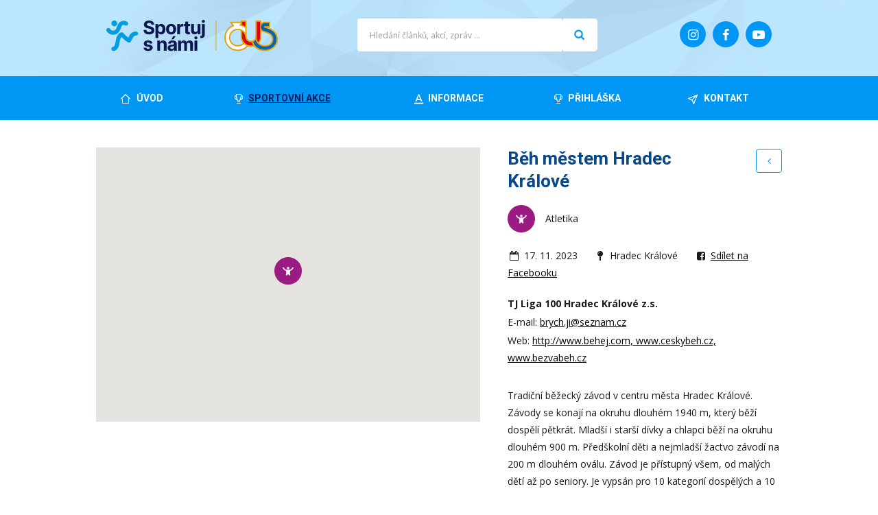

--- FILE ---
content_type: text/html; charset=UTF-8
request_url: https://www.cus-sportujsnami.cz/events/beh-mestem-hradec-kralove-7/
body_size: 7717
content:
<!doctype html>
<html>
<head>
	<meta charset="utf-8">
	<meta name="viewport" content="width=device-width, initial-scale=1.0">
	<meta name="facebook-domain-verification" content="obkfei152mihdey9g2pt6fm6jvl0xb" />
	<link rel="stylesheet" href="https://www.cus-sportujsnami.cz/wp-content/themes/cus-2017/style.css?v=1744147867" media="screen,print">
	<link rel="icon" type="image/png" href="/favicon-96x96.png" sizes="96x96" />
	<link rel="icon" type="image/svg+xml" href="/favicon.svg" />
	<link rel="shortcut icon" href="/favicon.ico" />
	<link rel="apple-touch-icon" sizes="180x180" href="/apple-touch-icon.png" />
	<link rel="manifest" href="/site.webmanifest" />
	<meta name="theme-color" content="#ffffff">
	<meta property="og:locale" content="cs_CZ" />
	<meta property="og:type" content="website" />
	<title>Běh městem Hradec Králové &#8211; ČUS Sportuj s námi!</title>
<meta name='robots' content='max-image-preview:large' />
	<style>img:is([sizes="auto" i], [sizes^="auto," i]) { contain-intrinsic-size: 3000px 1500px }</style>
	<link rel='dns-prefetch' href='//maps.googleapis.com' />
<link rel='dns-prefetch' href='//fonts.googleapis.com' />
<script type="text/javascript">
/* <![CDATA[ */
window._wpemojiSettings = {"baseUrl":"https:\/\/s.w.org\/images\/core\/emoji\/16.0.1\/72x72\/","ext":".png","svgUrl":"https:\/\/s.w.org\/images\/core\/emoji\/16.0.1\/svg\/","svgExt":".svg","source":{"concatemoji":"https:\/\/www.cus-sportujsnami.cz\/wp-includes\/js\/wp-emoji-release.min.js?ver=6.8.3"}};
/*! This file is auto-generated */
!function(s,n){var o,i,e;function c(e){try{var t={supportTests:e,timestamp:(new Date).valueOf()};sessionStorage.setItem(o,JSON.stringify(t))}catch(e){}}function p(e,t,n){e.clearRect(0,0,e.canvas.width,e.canvas.height),e.fillText(t,0,0);var t=new Uint32Array(e.getImageData(0,0,e.canvas.width,e.canvas.height).data),a=(e.clearRect(0,0,e.canvas.width,e.canvas.height),e.fillText(n,0,0),new Uint32Array(e.getImageData(0,0,e.canvas.width,e.canvas.height).data));return t.every(function(e,t){return e===a[t]})}function u(e,t){e.clearRect(0,0,e.canvas.width,e.canvas.height),e.fillText(t,0,0);for(var n=e.getImageData(16,16,1,1),a=0;a<n.data.length;a++)if(0!==n.data[a])return!1;return!0}function f(e,t,n,a){switch(t){case"flag":return n(e,"\ud83c\udff3\ufe0f\u200d\u26a7\ufe0f","\ud83c\udff3\ufe0f\u200b\u26a7\ufe0f")?!1:!n(e,"\ud83c\udde8\ud83c\uddf6","\ud83c\udde8\u200b\ud83c\uddf6")&&!n(e,"\ud83c\udff4\udb40\udc67\udb40\udc62\udb40\udc65\udb40\udc6e\udb40\udc67\udb40\udc7f","\ud83c\udff4\u200b\udb40\udc67\u200b\udb40\udc62\u200b\udb40\udc65\u200b\udb40\udc6e\u200b\udb40\udc67\u200b\udb40\udc7f");case"emoji":return!a(e,"\ud83e\udedf")}return!1}function g(e,t,n,a){var r="undefined"!=typeof WorkerGlobalScope&&self instanceof WorkerGlobalScope?new OffscreenCanvas(300,150):s.createElement("canvas"),o=r.getContext("2d",{willReadFrequently:!0}),i=(o.textBaseline="top",o.font="600 32px Arial",{});return e.forEach(function(e){i[e]=t(o,e,n,a)}),i}function t(e){var t=s.createElement("script");t.src=e,t.defer=!0,s.head.appendChild(t)}"undefined"!=typeof Promise&&(o="wpEmojiSettingsSupports",i=["flag","emoji"],n.supports={everything:!0,everythingExceptFlag:!0},e=new Promise(function(e){s.addEventListener("DOMContentLoaded",e,{once:!0})}),new Promise(function(t){var n=function(){try{var e=JSON.parse(sessionStorage.getItem(o));if("object"==typeof e&&"number"==typeof e.timestamp&&(new Date).valueOf()<e.timestamp+604800&&"object"==typeof e.supportTests)return e.supportTests}catch(e){}return null}();if(!n){if("undefined"!=typeof Worker&&"undefined"!=typeof OffscreenCanvas&&"undefined"!=typeof URL&&URL.createObjectURL&&"undefined"!=typeof Blob)try{var e="postMessage("+g.toString()+"("+[JSON.stringify(i),f.toString(),p.toString(),u.toString()].join(",")+"));",a=new Blob([e],{type:"text/javascript"}),r=new Worker(URL.createObjectURL(a),{name:"wpTestEmojiSupports"});return void(r.onmessage=function(e){c(n=e.data),r.terminate(),t(n)})}catch(e){}c(n=g(i,f,p,u))}t(n)}).then(function(e){for(var t in e)n.supports[t]=e[t],n.supports.everything=n.supports.everything&&n.supports[t],"flag"!==t&&(n.supports.everythingExceptFlag=n.supports.everythingExceptFlag&&n.supports[t]);n.supports.everythingExceptFlag=n.supports.everythingExceptFlag&&!n.supports.flag,n.DOMReady=!1,n.readyCallback=function(){n.DOMReady=!0}}).then(function(){return e}).then(function(){var e;n.supports.everything||(n.readyCallback(),(e=n.source||{}).concatemoji?t(e.concatemoji):e.wpemoji&&e.twemoji&&(t(e.twemoji),t(e.wpemoji)))}))}((window,document),window._wpemojiSettings);
/* ]]> */
</script>
<link rel='stylesheet' id='sbi_styles-css' href='https://www.cus-sportujsnami.cz/wp-content/plugins/instagram-feed/css/sbi-styles.min.css?ver=6.9.1' type='text/css' media='all' />
<style id='wp-emoji-styles-inline-css' type='text/css'>

	img.wp-smiley, img.emoji {
		display: inline !important;
		border: none !important;
		box-shadow: none !important;
		height: 1em !important;
		width: 1em !important;
		margin: 0 0.07em !important;
		vertical-align: -0.1em !important;
		background: none !important;
		padding: 0 !important;
	}
</style>
<link rel='stylesheet' id='wp-block-library-css' href='https://www.cus-sportujsnami.cz/wp-includes/css/dist/block-library/style.min.css?ver=6.8.3' type='text/css' media='all' />
<style id='classic-theme-styles-inline-css' type='text/css'>
/*! This file is auto-generated */
.wp-block-button__link{color:#fff;background-color:#32373c;border-radius:9999px;box-shadow:none;text-decoration:none;padding:calc(.667em + 2px) calc(1.333em + 2px);font-size:1.125em}.wp-block-file__button{background:#32373c;color:#fff;text-decoration:none}
</style>
<style id='global-styles-inline-css' type='text/css'>
:root{--wp--preset--aspect-ratio--square: 1;--wp--preset--aspect-ratio--4-3: 4/3;--wp--preset--aspect-ratio--3-4: 3/4;--wp--preset--aspect-ratio--3-2: 3/2;--wp--preset--aspect-ratio--2-3: 2/3;--wp--preset--aspect-ratio--16-9: 16/9;--wp--preset--aspect-ratio--9-16: 9/16;--wp--preset--color--black: #000000;--wp--preset--color--cyan-bluish-gray: #abb8c3;--wp--preset--color--white: #ffffff;--wp--preset--color--pale-pink: #f78da7;--wp--preset--color--vivid-red: #cf2e2e;--wp--preset--color--luminous-vivid-orange: #ff6900;--wp--preset--color--luminous-vivid-amber: #fcb900;--wp--preset--color--light-green-cyan: #7bdcb5;--wp--preset--color--vivid-green-cyan: #00d084;--wp--preset--color--pale-cyan-blue: #8ed1fc;--wp--preset--color--vivid-cyan-blue: #0693e3;--wp--preset--color--vivid-purple: #9b51e0;--wp--preset--gradient--vivid-cyan-blue-to-vivid-purple: linear-gradient(135deg,rgba(6,147,227,1) 0%,rgb(155,81,224) 100%);--wp--preset--gradient--light-green-cyan-to-vivid-green-cyan: linear-gradient(135deg,rgb(122,220,180) 0%,rgb(0,208,130) 100%);--wp--preset--gradient--luminous-vivid-amber-to-luminous-vivid-orange: linear-gradient(135deg,rgba(252,185,0,1) 0%,rgba(255,105,0,1) 100%);--wp--preset--gradient--luminous-vivid-orange-to-vivid-red: linear-gradient(135deg,rgba(255,105,0,1) 0%,rgb(207,46,46) 100%);--wp--preset--gradient--very-light-gray-to-cyan-bluish-gray: linear-gradient(135deg,rgb(238,238,238) 0%,rgb(169,184,195) 100%);--wp--preset--gradient--cool-to-warm-spectrum: linear-gradient(135deg,rgb(74,234,220) 0%,rgb(151,120,209) 20%,rgb(207,42,186) 40%,rgb(238,44,130) 60%,rgb(251,105,98) 80%,rgb(254,248,76) 100%);--wp--preset--gradient--blush-light-purple: linear-gradient(135deg,rgb(255,206,236) 0%,rgb(152,150,240) 100%);--wp--preset--gradient--blush-bordeaux: linear-gradient(135deg,rgb(254,205,165) 0%,rgb(254,45,45) 50%,rgb(107,0,62) 100%);--wp--preset--gradient--luminous-dusk: linear-gradient(135deg,rgb(255,203,112) 0%,rgb(199,81,192) 50%,rgb(65,88,208) 100%);--wp--preset--gradient--pale-ocean: linear-gradient(135deg,rgb(255,245,203) 0%,rgb(182,227,212) 50%,rgb(51,167,181) 100%);--wp--preset--gradient--electric-grass: linear-gradient(135deg,rgb(202,248,128) 0%,rgb(113,206,126) 100%);--wp--preset--gradient--midnight: linear-gradient(135deg,rgb(2,3,129) 0%,rgb(40,116,252) 100%);--wp--preset--font-size--small: 13px;--wp--preset--font-size--medium: 20px;--wp--preset--font-size--large: 36px;--wp--preset--font-size--x-large: 42px;--wp--preset--spacing--20: 0.44rem;--wp--preset--spacing--30: 0.67rem;--wp--preset--spacing--40: 1rem;--wp--preset--spacing--50: 1.5rem;--wp--preset--spacing--60: 2.25rem;--wp--preset--spacing--70: 3.38rem;--wp--preset--spacing--80: 5.06rem;--wp--preset--shadow--natural: 6px 6px 9px rgba(0, 0, 0, 0.2);--wp--preset--shadow--deep: 12px 12px 50px rgba(0, 0, 0, 0.4);--wp--preset--shadow--sharp: 6px 6px 0px rgba(0, 0, 0, 0.2);--wp--preset--shadow--outlined: 6px 6px 0px -3px rgba(255, 255, 255, 1), 6px 6px rgba(0, 0, 0, 1);--wp--preset--shadow--crisp: 6px 6px 0px rgba(0, 0, 0, 1);}:where(.is-layout-flex){gap: 0.5em;}:where(.is-layout-grid){gap: 0.5em;}body .is-layout-flex{display: flex;}.is-layout-flex{flex-wrap: wrap;align-items: center;}.is-layout-flex > :is(*, div){margin: 0;}body .is-layout-grid{display: grid;}.is-layout-grid > :is(*, div){margin: 0;}:where(.wp-block-columns.is-layout-flex){gap: 2em;}:where(.wp-block-columns.is-layout-grid){gap: 2em;}:where(.wp-block-post-template.is-layout-flex){gap: 1.25em;}:where(.wp-block-post-template.is-layout-grid){gap: 1.25em;}.has-black-color{color: var(--wp--preset--color--black) !important;}.has-cyan-bluish-gray-color{color: var(--wp--preset--color--cyan-bluish-gray) !important;}.has-white-color{color: var(--wp--preset--color--white) !important;}.has-pale-pink-color{color: var(--wp--preset--color--pale-pink) !important;}.has-vivid-red-color{color: var(--wp--preset--color--vivid-red) !important;}.has-luminous-vivid-orange-color{color: var(--wp--preset--color--luminous-vivid-orange) !important;}.has-luminous-vivid-amber-color{color: var(--wp--preset--color--luminous-vivid-amber) !important;}.has-light-green-cyan-color{color: var(--wp--preset--color--light-green-cyan) !important;}.has-vivid-green-cyan-color{color: var(--wp--preset--color--vivid-green-cyan) !important;}.has-pale-cyan-blue-color{color: var(--wp--preset--color--pale-cyan-blue) !important;}.has-vivid-cyan-blue-color{color: var(--wp--preset--color--vivid-cyan-blue) !important;}.has-vivid-purple-color{color: var(--wp--preset--color--vivid-purple) !important;}.has-black-background-color{background-color: var(--wp--preset--color--black) !important;}.has-cyan-bluish-gray-background-color{background-color: var(--wp--preset--color--cyan-bluish-gray) !important;}.has-white-background-color{background-color: var(--wp--preset--color--white) !important;}.has-pale-pink-background-color{background-color: var(--wp--preset--color--pale-pink) !important;}.has-vivid-red-background-color{background-color: var(--wp--preset--color--vivid-red) !important;}.has-luminous-vivid-orange-background-color{background-color: var(--wp--preset--color--luminous-vivid-orange) !important;}.has-luminous-vivid-amber-background-color{background-color: var(--wp--preset--color--luminous-vivid-amber) !important;}.has-light-green-cyan-background-color{background-color: var(--wp--preset--color--light-green-cyan) !important;}.has-vivid-green-cyan-background-color{background-color: var(--wp--preset--color--vivid-green-cyan) !important;}.has-pale-cyan-blue-background-color{background-color: var(--wp--preset--color--pale-cyan-blue) !important;}.has-vivid-cyan-blue-background-color{background-color: var(--wp--preset--color--vivid-cyan-blue) !important;}.has-vivid-purple-background-color{background-color: var(--wp--preset--color--vivid-purple) !important;}.has-black-border-color{border-color: var(--wp--preset--color--black) !important;}.has-cyan-bluish-gray-border-color{border-color: var(--wp--preset--color--cyan-bluish-gray) !important;}.has-white-border-color{border-color: var(--wp--preset--color--white) !important;}.has-pale-pink-border-color{border-color: var(--wp--preset--color--pale-pink) !important;}.has-vivid-red-border-color{border-color: var(--wp--preset--color--vivid-red) !important;}.has-luminous-vivid-orange-border-color{border-color: var(--wp--preset--color--luminous-vivid-orange) !important;}.has-luminous-vivid-amber-border-color{border-color: var(--wp--preset--color--luminous-vivid-amber) !important;}.has-light-green-cyan-border-color{border-color: var(--wp--preset--color--light-green-cyan) !important;}.has-vivid-green-cyan-border-color{border-color: var(--wp--preset--color--vivid-green-cyan) !important;}.has-pale-cyan-blue-border-color{border-color: var(--wp--preset--color--pale-cyan-blue) !important;}.has-vivid-cyan-blue-border-color{border-color: var(--wp--preset--color--vivid-cyan-blue) !important;}.has-vivid-purple-border-color{border-color: var(--wp--preset--color--vivid-purple) !important;}.has-vivid-cyan-blue-to-vivid-purple-gradient-background{background: var(--wp--preset--gradient--vivid-cyan-blue-to-vivid-purple) !important;}.has-light-green-cyan-to-vivid-green-cyan-gradient-background{background: var(--wp--preset--gradient--light-green-cyan-to-vivid-green-cyan) !important;}.has-luminous-vivid-amber-to-luminous-vivid-orange-gradient-background{background: var(--wp--preset--gradient--luminous-vivid-amber-to-luminous-vivid-orange) !important;}.has-luminous-vivid-orange-to-vivid-red-gradient-background{background: var(--wp--preset--gradient--luminous-vivid-orange-to-vivid-red) !important;}.has-very-light-gray-to-cyan-bluish-gray-gradient-background{background: var(--wp--preset--gradient--very-light-gray-to-cyan-bluish-gray) !important;}.has-cool-to-warm-spectrum-gradient-background{background: var(--wp--preset--gradient--cool-to-warm-spectrum) !important;}.has-blush-light-purple-gradient-background{background: var(--wp--preset--gradient--blush-light-purple) !important;}.has-blush-bordeaux-gradient-background{background: var(--wp--preset--gradient--blush-bordeaux) !important;}.has-luminous-dusk-gradient-background{background: var(--wp--preset--gradient--luminous-dusk) !important;}.has-pale-ocean-gradient-background{background: var(--wp--preset--gradient--pale-ocean) !important;}.has-electric-grass-gradient-background{background: var(--wp--preset--gradient--electric-grass) !important;}.has-midnight-gradient-background{background: var(--wp--preset--gradient--midnight) !important;}.has-small-font-size{font-size: var(--wp--preset--font-size--small) !important;}.has-medium-font-size{font-size: var(--wp--preset--font-size--medium) !important;}.has-large-font-size{font-size: var(--wp--preset--font-size--large) !important;}.has-x-large-font-size{font-size: var(--wp--preset--font-size--x-large) !important;}
:where(.wp-block-post-template.is-layout-flex){gap: 1.25em;}:where(.wp-block-post-template.is-layout-grid){gap: 1.25em;}
:where(.wp-block-columns.is-layout-flex){gap: 2em;}:where(.wp-block-columns.is-layout-grid){gap: 2em;}
:root :where(.wp-block-pullquote){font-size: 1.5em;line-height: 1.6;}
</style>
<link rel='stylesheet' id='fancybox-style-css' href='https://www.cus-sportujsnami.cz/wp-content/themes/cus-2017/js/fancybox/jquery.fancybox.css?ver=6.8.3' type='text/css' media='all' />
<link rel='stylesheet' id='fonts-css' href='https://fonts.googleapis.com/css?family=Open+Sans%3A400%2C700%7CRoboto%3A400%2C700&#038;subset=latin-ext&#038;ver=6.8.3' type='text/css' media='all' />
<link rel='stylesheet' id='select2-style-css' href='https://www.cus-sportujsnami.cz/wp-content/themes/cus-2017/js/select2/css/select2.min.css?ver=6.8.3' type='text/css' media='all' />
<link rel='stylesheet' id='addthis_all_pages-css' href='https://www.cus-sportujsnami.cz/wp-content/plugins/addthis/frontend/build/addthis_wordpress_public.min.css?ver=6.8.3' type='text/css' media='all' />
<script type="text/javascript" src="https://www.cus-sportujsnami.cz/wp-includes/js/jquery/jquery.min.js?ver=3.7.1" id="jquery-core-js"></script>
<script type="text/javascript" src="https://www.cus-sportujsnami.cz/wp-includes/js/jquery/jquery-migrate.min.js?ver=3.4.1" id="jquery-migrate-js"></script>
<link rel="https://api.w.org/" href="https://www.cus-sportujsnami.cz/wp-json/" /><link rel="canonical" href="https://www.cus-sportujsnami.cz/events/beh-mestem-hradec-kralove-7/" />
<link rel='shortlink' href='https://www.cus-sportujsnami.cz/?p=20133' />
<link rel="alternate" title="oEmbed (JSON)" type="application/json+oembed" href="https://www.cus-sportujsnami.cz/wp-json/oembed/1.0/embed?url=https%3A%2F%2Fwww.cus-sportujsnami.cz%2Fevents%2Fbeh-mestem-hradec-kralove-7%2F" />
<link rel="alternate" title="oEmbed (XML)" type="text/xml+oembed" href="https://www.cus-sportujsnami.cz/wp-json/oembed/1.0/embed?url=https%3A%2F%2Fwww.cus-sportujsnami.cz%2Fevents%2Fbeh-mestem-hradec-kralove-7%2F&#038;format=xml" />
	<script type="text/javascript">
		var ajaxurl = 'https://www.cus-sportujsnami.cz/wp-admin/admin-ajax.php';
	</script>
	<script data-cfasync="false" type="text/javascript">if (window.addthis_product === undefined) { window.addthis_product = "wpp"; } if (window.wp_product_version === undefined) { window.wp_product_version = "wpp-6.2.6"; } if (window.addthis_share === undefined) { window.addthis_share = {}; } if (window.addthis_config === undefined) { window.addthis_config = {"data_track_clickback":true,"ignore_server_config":true,"ui_atversion":300}; } if (window.addthis_layers === undefined) { window.addthis_layers = {}; } if (window.addthis_layers_tools === undefined) { window.addthis_layers_tools = [{"sharetoolbox":{"numPreferredServices":5,"counts":"one","size":"32px","style":"fixed","shareCountThreshold":0,"elements":".addthis_inline_share_toolbox_below,.at-below-post,.at-below-post-page"}}]; } else { window.addthis_layers_tools.push({"sharetoolbox":{"numPreferredServices":5,"counts":"one","size":"32px","style":"fixed","shareCountThreshold":0,"elements":".addthis_inline_share_toolbox_below,.at-below-post,.at-below-post-page"}});  } if (window.addthis_plugin_info === undefined) { window.addthis_plugin_info = {"info_status":"enabled","cms_name":"WordPress","plugin_name":"Share Buttons by AddThis","plugin_version":"6.2.6","plugin_mode":"WordPress","anonymous_profile_id":"wp-1aac03fa0230d982c0f9a01827fd7971","page_info":{"template":"posts","post_type":"event"},"sharing_enabled_on_post_via_metabox":false}; } 
                    (function() {
                      var first_load_interval_id = setInterval(function () {
                        if (typeof window.addthis !== 'undefined') {
                          window.clearInterval(first_load_interval_id);
                          if (typeof window.addthis_layers !== 'undefined' && Object.getOwnPropertyNames(window.addthis_layers).length > 0) {
                            window.addthis.layers(window.addthis_layers);
                          }
                          if (Array.isArray(window.addthis_layers_tools)) {
                            for (i = 0; i < window.addthis_layers_tools.length; i++) {
                              window.addthis.layers(window.addthis_layers_tools[i]);
                            }
                          }
                        }
                     },1000)
                    }());
                </script> <script data-cfasync="false" type="text/javascript" src="https://s7.addthis.com/js/300/addthis_widget.js#pubid=wp-1aac03fa0230d982c0f9a01827fd7971" async="async"></script></head>

<!-- Google tag (gtag.js) -->
<script async src="https://www.googletagmanager.com/gtag/js?id=G-JYJ0S5PVJW"></script>
<script>
  window.dataLayer = window.dataLayer || [];
  function gtag(){dataLayer.push(arguments);}
  gtag('js', new Date());

  gtag('config', 'G-JYJ0S5PVJW');
</script>

<body class="wp-singular event-template-default single single-event postid-20133 wp-theme-cus-2017">

<!-- 
<script async src="https://www.googletagmanager.com/gtag/js?id=UA-54356899-1"></script>
<script>
  window.dataLayer = window.dataLayer || [];
  function gtag(){dataLayer.push(arguments);}
  gtag('js', new Date());

  gtag('config', 'UA-54356899-1');
</script>
-->

<!--
<script>
	(function(i,s,o,g,r,a,m){i['GoogleAnalyticsObject']=r;i[r]=i[r]||function(){
	(i[r].q=i[r].q||[]).push(arguments)},i[r].l=1*new Date();a=s.createElement(o),
	m=s.getElementsByTagName(o)[0];a.async=1;a.src=g;m.parentNode.insertBefore(a,m)
	})(window,document,'script','//www.google-analytics.com/analytics.js','ga');

	ga('create', 'UA-54356899-1', 'auto');
	ga('send', 'pageview');
</script>
-->

<div id="fb-root"></div>
<script>(function(d, s, id) {
	var js, fjs = d.getElementsByTagName(s)[0];
	if (d.getElementById(id)) return;
	js = d.createElement(s); js.id = id;
	js.src = "//connect.facebook.net/cs_CZ/sdk.js#xfbml=1&appId=940463382636164&version=v2.0";
	fjs.parentNode.insertBefore(js, fjs);
	}(document, 'script', 'facebook-jssdk'));
</script>


<header class="header">

<div class="header-top">
<div class="in">
	
		<a href="/" class="hlavni-logo">
		<img src="https://www.cus-sportujsnami.cz/wp-content/themes/cus-2017/img/logo.png" alt="ČUS Sportuj s námi!">
	</a>
		
	
		<a href="https://www.youtube.com/user/sportujsnami" target="_blank" class="soc yt"><i class="icon-youtube-play"></i></a>
	
	<a href="https://www.facebook.com/cus.sportujsnami" target="_blank" class="soc fb"><i class="icon-facebook"></i></a>
	
	<a href="https://www.instagram.com/cus.sportujsnami/" target="_blank" class="soc inst"><i class="icon-instagram"></i></a>
	
	
		
	<a href="#" class="menu-toggle"><span></span></a>
	
	<!-- <a href="http://www.cuscz.cz/" class="logo-cus"><img src="https://www.cus-sportujsnami.cz/wp-content/themes/cus-2017/img/logo-cus.png" alt="ČUS"></a> -->
	
	<form role="search" method="get" class="search-form cf" action="https://www.cus-sportujsnami.cz/">
	        <input type="search" class="search-field"
	            placeholder="Hledání článků, akcí, zpráv ..."
	            value="" name="s"
	            title="Vyhledávání" />
	    <input type="submit" class="search-submit" value="Hledat" />
	</form>
	
</div>
</div>


<div class="navigace-obal">
<nav class="navigace cf">
	<div class="menu-footer-menu-container"><ul id="menu-footer-menu" class="menu cf"><li id="menu-item-570" class="menu-uvod menu-item menu-item-type-post_type menu-item-object-page menu-item-home menu-item-570"><a href="https://www.cus-sportujsnami.cz/"><span>Úvod</span></a></li>
<li id="menu-item-568" class="menu-sportovni-akce menu-item menu-item-type-post_type menu-item-object-page menu-item-568 current-menu-item"><a href="https://www.cus-sportujsnami.cz/akce/"><span>Sportovní akce</span></a></li>
<li id="menu-item-569" class="menu-informace-o-projektu menu-item menu-item-type-post_type menu-item-object-page menu-item-569"><a href="https://www.cus-sportujsnami.cz/o-projektu/"><span>Informace</span></a></li>
<li id="menu-item-25120" class="menu-prihlaska menu-item menu-item-type-post_type menu-item-object-page menu-item-25120"><a href="https://www.cus-sportujsnami.cz/prihlaska/"><span>Přihláška</span></a></li>
<li id="menu-item-565" class="menu-kontakt menu-item menu-item-type-post_type menu-item-object-page menu-item-565"><a href="https://www.cus-sportujsnami.cz/kontakt/"><span>Kontakt</span></a></li>
</ul></div>	
	<div class="navigace-soc">
		<a href="https://www.youtube.com/user/sportujsnami" class="soc yt"><i class="icon-youtube-play"></i></a>
		<a href="https://www.facebook.com/cus.sportujsnami" class="soc fb"><i class="icon-facebook"></i></a>
		<a href="https://www.instagram.com/cus.sportujsnami/" class="soc inst"><i class="icon-instagram"></i></a>
	</div>
	
</nav>
</div>

</header>



















<div class="in akce-detail">


	
	<div class="akce-detail-informace cf">
	
		<a href="/akce/" class="akce-back"><i class="icon-angle-left"></i></a>
		
		<h1 class="akce-nadpis">
			Běh městem Hradec Králové		</h1>
		
		<div class="clear"></div>
		
				<p class="akce-sport">
			<span class="sport atletika-beh bgi">
			Atletika	
			</span>
			
						
		</p>
		
		<p class="meta">
			
			<span class="datum">
				<i class="icon-calendar-empty"></i>
				17. 11. 2023			</span>
			
			<span class="mesto">
				<i class="icon-map-pin"></i>
				Hradec Králové			</span>
			
			<span class="sdiletnafb">
				<i class="icon-facebook-squared"></i>
				<a href="javascript:void(0)" onclick="window.open('https://www.facebook.com/dialog/share?app_id=940463382636164&amp;href=https%3A%2F%2Fwww.cus-sportujsnami.cz%2Fevents%2Fbeh-mestem-hradec-kralove-7%2F','sharer','toolbar=0,status=0,width=580,height=400')">Sdílet na Facebooku</a>
			</span>
			
		</p>
		
				
				
		
		<div class="kontakt">
			
						
						<p class="nazev-spolku">
				<strong>TJ Liga 100 Hradec Králové z.s.</strong>
			</p>
						
						
						<p class="email">
				E-mail: <a href="mailto:brych.ji@seznam.cz">brych.ji@seznam.cz</a>
			</p>
						
			
						<p class="web">
				Web: <a href="http://www.behej.com, www.ceskybeh.cz, www.bezvabeh.cz">http://www.behej.com, www.ceskybeh.cz, www.bezvabeh.cz</a>
			</p>
						
		</div>
		
		
		<div class="popis cf">
			<div class="at-above-post addthis_tool" data-url="https://www.cus-sportujsnami.cz/events/beh-mestem-hradec-kralove-7/"></div><p>Tradiční běžecký závod v centru města Hradec Králové. Závody se konají na okruhu dlouhém 1940 m, který běží dospělí pětkrát. Mladší i starší dívky a chlapci běží na okruhu dlouhém 900 m. Předškolní děti a nejmladší žactvo závodí na 200 m dlouhém oválu. Závod je přístupný všem, od malých dětí až po seniory. Je vypsán pro 10 kategorií dospělých a 10 kategorií mládeže. Po závodě proběhne slavnostní vyhlášení a odměnění dětí a následně dospělých. Všechny děti dostanou malou pozornost. Závěrem se koná tombola.</p>
<!-- AddThis Advanced Settings above via filter on the_content --><!-- AddThis Advanced Settings below via filter on the_content --><!-- AddThis Advanced Settings generic via filter on the_content --><!-- AddThis Share Buttons above via filter on the_content --><!-- AddThis Share Buttons below via filter on the_content --><div class="at-below-post addthis_tool" data-url="https://www.cus-sportujsnami.cz/events/beh-mestem-hradec-kralove-7/"></div><!-- AddThis Share Buttons generic via filter on the_content -->		</div>
		
		
				
	
	</div>
	
	<div class="akce-detail-mapa">
		
				
		<div class="google-mapa detail">
			
							<div class="marker" id="marker20133" 
							data-lat="50.211100868423" data-lng="15.816820650635" 
							data-icon="https://www.cus-sportujsnami.cz/wp-content/themes/cus-2017/img/ikona-atletika-beh.png" 
							></div>
							
		</div>
		
	</div>
	
	
	<div class="clear"></div>
	
	
		
	
</div>





















<footer class="footer">


<div class="footer-loga">
<div class="in">
	<!--
	<h2>Partneři</h2>
	
		
-->
	
	
</div>		
</div>




<div class="footer-bottom">
<div class="in">

	<p>
		&copy; 2026 Česká unie sportu
		/ <a href="/cookies/">Nastavení cookies</a>
	</p>
	
</div>
</div>



</footer>







<script type="speculationrules">
{"prefetch":[{"source":"document","where":{"and":[{"href_matches":"\/*"},{"not":{"href_matches":["\/wp-*.php","\/wp-admin\/*","\/wp-content\/uploads\/*","\/wp-content\/*","\/wp-content\/plugins\/*","\/wp-content\/themes\/cus-2017\/*","\/*\\?(.+)"]}},{"not":{"selector_matches":"a[rel~=\"nofollow\"]"}},{"not":{"selector_matches":".no-prefetch, .no-prefetch a"}}]},"eagerness":"conservative"}]}
</script>
<!-- Instagram Feed JS -->
<script type="text/javascript">
var sbiajaxurl = "https://www.cus-sportujsnami.cz/wp-admin/admin-ajax.php";
</script>
<script type="text/javascript" src="https://www.cus-sportujsnami.cz/wp-content/themes/cus-2017/js/fancybox/jquery.fancybox.pack.js?ver=6.8.3" id="fancybox-script-js"></script>
<script type="text/javascript" src="https://www.cus-sportujsnami.cz/wp-content/themes/cus-2017/js/caroufredsel/jquery.caroufredsel.js" id="caroufredsel-js"></script>
<script type="text/javascript" src="https://maps.googleapis.com/maps/api/js?v=3&amp;key=AIzaSyBCgv3p9b9jWxdvT6PthE5g200jgueY8V8&amp;language=cs&amp;ver=6.8.3" id="google-maps-api-js"></script>
<script type="text/javascript" src="https://www.cus-sportujsnami.cz/wp-content/themes/cus-2017/js/select2/js/select2.min.js?ver=6.8.3" id="select2-js"></script>
<script type="text/javascript" src="https://www.cus-sportujsnami.cz/wp-content/themes/cus-2017/js/scripts.js?ver=1707897506" id="custom-scripts-js"></script>






</body>
</html>


--- FILE ---
content_type: text/javascript
request_url: https://www.cus-sportujsnami.cz/wp-content/themes/cus-2017/js/scripts.js?ver=1707897506
body_size: 5577
content:


function isMobile() {
	return jQuery("#mobile-helper").is(":visible");
}

var mediaQueryBreakpoint;

jQuery(function(){
	
	
	
	if ( jQuery.fn.getMediaQueryBreakpoint ) {
		mediaQueryBreakpoint = jQuery.fn.getMediaQueryBreakpoint();
		jQuery( document ).on( 'screenTransition', function(){
			mediaQueryBreakpoint = jQuery.fn.getMediaQueryBreakpoint();
		});
	}
	else {
		mediaQueryBreakpoint = jQuery(window).width();
	}
	
	
	
	loadMobileMenu();
	
	loadFancybox();
	
	loadPosunovac();
	
	loadSameHeight();
		jQuery(window).onDelayed("resize", 150, function(){ loadSameHeight() });
	
	loadSelect2();
	
	loadVykresleniMap();
	
	loadAkceRozbalovace();
	
	
	loadKontaktFormular();
	
	loadSledovaniAkceListener();
	
});









function loadMobileMenu() {
	jQuery(".menu-toggle").on('click',function(){
		jQuery(".navigace").slideToggle('fast');
		jQuery(this).toggleClass('on');
		return false;
	});
}



function loadFancybox() {
		
	jQuery(".gallery").each(function(){
		jQuery(this).find("a").attr("rel","lightbox["+ jQuery(this).attr("id") +"]");
	});
	
	jQuery("a[href$='.jpg'],a[href$='.jpeg'],a[href$='.png'],a[href$='.gif'],.fancybox").fancybox({ loop : false });
	
	jQuery(".fancyvideo").fancybox({ 
		type: 'iframe'
	});
}







function loadPosunovac() {
	
	jQuery("a[href^='#']").on('click', function(){
		
		var target = jQuery(this).attr("href");
		var target_elem = jQuery( target );
			
		if( target_elem.length == 1 ) {
		
			jQuery('html, body').animate({ scrollTop: target_elem.offset().top - 80 }, 300);  
			
			return false;
		}
	});
	
}












function loadSameHeight() { 
	

	var kontakt_sh = jQuery('.kontakt-sameheight');
	
	if( kontakt_sh.length > 1 ) {
		
		kontakt_sh.css('min-height', '0');
		
		if( mediaQueryBreakpoint >= 960 ) {
			kontakt_sh.setMinHeight( 2 );	
		}
		
	}




}





















function loadSelect2() {
	
	var mf = jQuery('.mapa-filtr');
	
	if( mf.length == 0 ) return;
	
	mf.select2();
		
}


























var hlavni_mapa; // ale i mapa v detailu

function loadVykresleniMap() {

	jQuery('.google-mapa').each(function(){
		renderGoogleMap( jQuery(this) );
	});

	
	
	
	
	jQuery("#mapa-filtr-zrusit").on('click', function(){
		
		jQuery(".mapa-filtr").val('').trigger('change').trigger('select2:select');
		return false;
		
	});
	
	
	
	

	function renderGoogleMap( $el ) {
		var $markers = $el.find('.marker');

		var args = {
			center		: new google.maps.LatLng( 49.6141228, 15.6380019 ),
			mapTypeId	: google.maps.MapTypeId.ROADMAP,
			scrollwheel : false,
			zoom		: 8,
			mapTypeControlOptions: {
				position: google.maps.ControlPosition.BOTTOM_LEFT
			},
			zoomControlOptions: {
				position: google.maps.ControlPosition.RIGHT_BOTTOM
			},
			streetViewControl : false
		};

		hlavni_mapa = new google.maps.Map( $el[0], args);
		
		
		
		
		
		
		
		
		var single_zoom = 12;
		var no_marker_center = null;
		
		hlavni_mapa.markers = [];
		var temp_marker;

		$markers.each(function(){
			$marker = jQuery(this);
			var latlng = new google.maps.LatLng( $marker.attr('data-lat'), $marker.attr('data-lng') );
			
			var marker_config = {
				position	: latlng,
				map			: hlavni_mapa,
				title		: $marker.attr('data-title')
			}

			if( $marker.attr("data-icon") ) {
				marker_config.icon = $marker.attr("data-icon");
			}

			if( $marker.attr("data-zoom") ) {
				single_zoom = $marker.attr("data-zoom");
			}
			
			
			
			var marker = new google.maps.Marker( marker_config );
			
			
			if( $marker.attr("data-kraj") ) {
				marker.kraj = $marker.attr("data-kraj");
			}
			if( $marker.attr("data-kategorie") ) {
				marker.kategorie = $marker.attr("data-kategorie");
			}
			if( $marker.attr("data-mesic") ) {
				marker.mesic = $marker.attr("data-mesic");
			}
			
			
			hlavni_mapa.markers.push( marker );


			if( $marker.attr('data-url') ) 	{
				var url = $marker.attr('data-url');
				google.maps.event.addListener(marker, 'click', function() {
					window.location.href = url;
				});
			}
		});


		// center map
		var bounds = new google.maps.LatLngBounds();

		jQuery.each( hlavni_mapa.markers, function( i, marker ){
			var latlng = new google.maps.LatLng( marker.position.lat(), marker.position.lng() );
			bounds.extend( latlng );
		});
		
		
		if( hlavni_mapa.markers.length == 1 )
		{
		    hlavni_mapa.setCenter( bounds.getCenter() );
		    hlavni_mapa.setZoom( single_zoom * 1 );
		}
		else if( hlavni_mapa.markers.length == 0 )
		{
			//hlavni_mapa.setCenter( no_marker_center );
			//hlavni_mapa.setZoom( single_zoom * 1 );
		}
		else
		{
			hlavni_mapa.fitBounds( bounds );
		}
		
	}
	
	
	
	
	// tohle se tyka jen uvodni stranky
	jQuery(".mapa-filtr").on('select2:select select2:unselect', function(){
		
		var aktivni_filtr = jQuery(this);
		var vybrany_kraj = jQuery("#filtr-kraj").val();
		var vybrana_kategorie = jQuery("#filtr-kategorie").val();
		var vybrany_mesic = jQuery("#filtr-mesic").val();
		
		var new_bounds = new google.maps.LatLngBounds();
		
		var alespon_jeden_je_videt = false;
		
		// poznamenam si, ktere kraje, kategorie a mesice viditelne markery maji, abych podle toho mohl profiltrovat moznosti selectu
		var dostupne_kraje = [];
		var dostupne_kategorie = [];
		var dostupne_mesice = [];
		
		jQuery.each( hlavni_mapa.markers, function( i, marker ){
			
			var bude_viditelny = true;
			
			if( vybrany_kraj != '' && marker.kraj != vybrany_kraj ) { // je vybrany jiny kraj nez ma marker
				
				bude_viditelny = false;	
				
			}
				
			if( vybrana_kategorie != '' && marker.kategorie != vybrana_kategorie ) { // je vybrana jina kategorie nez ma marker
				
				bude_viditelny = false;	
				
			}
			
			if( vybrany_mesic != '' && marker.mesic != vybrany_mesic ) { // je vybrana jina kategorie nez ma marker
				
				bude_viditelny = false;	
				
			}
			
			if ( bude_viditelny ) {
				
				marker.setVisible( true );
				
				new_bounds.extend( marker.getPosition() );
				
				alespon_jeden_je_videt = true;
				
				dostupne_kraje.push( marker.kraj );
				dostupne_kategorie.push( marker.kategorie );
				dostupne_mesice.push( marker.mesic );
				
			} else {
				
				marker.setVisible( false );
				
			}
			
		});
		
		
		if( alespon_jeden_je_videt ) {
			
			// minimalni uroven zoomu, kdyz se mapa zazoomuje na jednu (...) akci
			// listener na mapu povesim jen jednou, pred spustenim "fitBounds" ... aby si pak user mohl zoomovat libovolne rucne
			
			google.maps.event.addListenerOnce( hlavni_mapa, 'bounds_changed', function() { 
				this.setZoom( Math.min( 16, this.getZoom() ) ); 
			});
			
			hlavni_mapa.fitBounds(new_bounds);
			
		}
		
		
		// aktualizuji filtry, aby obsahovaly jen ty moznosti, ktere vyhovuji nektere dostupne akci
		// ale vynecham ten filtr/roletku, ktera spustila soucasne filtrovani (at v ni jde zmenit volba na neco jineho)
		// ... tedy to plati, pokud v jinych filtrech neni nic zvoleno (pak i v teto roletce jsou jen moznosti, co odpovidaji nejake akci)
		
		var unikatni_dostupne_kraje = dostupne_kraje.reduce(function(a,b){	if (a.indexOf(b) < 0 ) a.push(b); return a; },[]);
		var unikatni_dostupne_kategorie = dostupne_kategorie.reduce(function(a,b){	if (a.indexOf(b) < 0 ) a.push(b); return a; },[]);
		var unikatni_dostupne_mesice = dostupne_mesice.reduce(function(a,b){	if (a.indexOf(b) < 0 ) a.push(b); return a; },[]);
		
		var filtry = {
			'filtr-kraj' : unikatni_dostupne_kraje,
			'filtr-kategorie' : unikatni_dostupne_kategorie,
			'filtr-mesic' : unikatni_dostupne_mesice
		}
		
		for( var filtr_id in filtry ) {
			
			jQuery( "#" + filtr_id ).not( aktivni_filtr ).find('option').each(function( index ){
				if( jQuery(this).val() == '' || jQuery.inArray( jQuery(this).val(), filtry[ filtr_id ] ) != -1 ) {
					jQuery(this).prop( 'disabled', false );
				} else {
					jQuery(this).prop( 'disabled', true );
				}
			});	
			
		}
		
		
		
		// regeneruji select2 selecty (aby se projevilo "disabled")
		jQuery('.mapa-filtr').select2();
		
		
		
		// pokud je alespon jedna volba / filtr, tak zobrazim odkaz pro resetovani
		
		if( vybrany_kraj != '' || vybrana_kategorie != '' || vybrany_mesic != '' ) {
		
			jQuery("#mapa-filtr-zrusit").fadeIn().css('display','block');
		
		} else {
			
			jQuery("#mapa-filtr-zrusit").fadeOut();
			
		}
		
		
	});
	
	
	
	
	
	
	
}


























function loadAkceRozbalovace() {
	
	var click_akce = 'skryt';
	
	jQuery("#zobrazit-probehle-akce").on('click', function() {
		
		var skryte_akce_link = jQuery(this);
				
		if( click_akce == 'skryt' ) {
			
			skryte_akce_link.text('Skrýt proběhlé sportovní akce');
			
			click_akce = 'zobrazit';
			
		} else {
			
			skryte_akce_link.text('Zobrazit proběhlé sportovní akce');
			
			click_akce = 'skryt';
		}
		
		
		var skryte_mesice = jQuery(".akce-mesic.skryty");	
			
		var skryte_akce_aktualniho_mesice = jQuery('.akce-prave-probehla');
		
		if( click_akce == 'zobrazit' ) {
			
			skryte_mesice.slideDown('fast');
			
			skryte_akce_aktualniho_mesice.slideDown('fast');
			
		} else {
			
			skryte_mesice.slideUp('fast');
			
			skryte_akce_aktualniho_mesice.slideUp('fast');
			
		}
		
		return false; 
	});
	
	
	
	
	
	
	
	jQuery(".akce-mesic > h2 a").on('click', function(){
		
		var parent = jQuery(this).parent();
		var rozbalit_sbalit_link = parent.find('.rozbalit-sbalit');
		var wrapper = parent.next('.akce-mesice-wrapper');
		
		if( wrapper.is(':visible') ) {
			rozbalit_sbalit_link.text( 'Rozbalit seznam akcí' );	
			wrapper.slideUp();
		} else {
			rozbalit_sbalit_link.text( 'Sbalit seznam akcí' );
			wrapper.slideDown();
		}
		
		
		return false;
	});
	
}






















function loadKontaktFormular() {
	
	
	var kf = jQuery("#kf");
	

	var alert_message = kf.find('.alert');
	var alert_message_zaloha = alert_message.text();
	
	kf.on('submit', function(){
		
		alert_message.slideUp('fast');
		
		if( jQuery("#kf-jmeno").val() == '' || jQuery("#kf-email").val() == ''  || jQuery("#kf-vzkaz").val() == '' ) {
			alert_message.html( alert_message_zaloha );
			alert_message.slideDown('fast');
			return false;
		}
		
		var datasend = {
			'action' : 'cus_kontakt_send',
			'kf-jmeno' : jQuery("#kf-jmeno").val(),
			'kf-email' : jQuery("#kf-email").val(),
			'kf-vzkaz' : jQuery("#kf-vzkaz").val()
		}
				
		
		jQuery.post(ajaxurl, datasend, function(response) {
			if( response.error ) {
			
				alert_message.html( response.error );
				alert_message.slideDown('fast');
			
			} else {
			
				var message = '<div class="success">'+response.success+'</div>';
				alert_message.html( message );
				alert_message.slideDown('fast');
				jQuery('#kontaktni-formular').trigger("reset");
				
			}
		});
		
		return false;
	});
	
	
	
	
}






















function loadSledovaniAkceListener() {
	
	jQuery('form.sledovat-akci').on('submit', function() {
		
		var form = jQuery(this);
		var email_field = form.find('input[name="sledovat-akci-email"]');
		
		if( email_field.val() == "" ) {
			return false;
		}
		
		var datasend = {
			'action' : 'prihlaseni_ke_sledovani_akce',
			'event-id' : form.data('event-id'),
			'event-email' : email_field.val()
		}
		
		jQuery.post(ajaxurl, datasend, function(response) {
			if( response.error ) {
			
				form.find('.result').html( '<p><strong style="color:red">'+ response.error +'</strong></p>' );				
			
			} else {
			
				form.find('.result').html( '<p><strong style="color:green">'+ response.success + '</strong></p>' );					
				email_field.val('');
				
			}
		});
		
		return false;
	});
	
}






































(function($){
    $.fn.onDelayed = function(eventName,delayInMs,callback){
        var _timeout;
        this.on(eventName,function(e){
          if(!!_timeout){
              clearTimeout(_timeout);
              //console.log('timer being re-set: ' + eventName);
          } else {
              //console.log('timer being set for the first time: ' + eventName);
          }
          _timeout = setTimeout(function(){
              callback(e);
          },delayInMs);
        });
    };

    jQuery.fn.setMinHeight = function(setCount) {
      for(var i = 0; i < this.length; i+=setCount) {
        var curSet = this.slice(i, i+setCount), 
            height = 0;
        curSet.each(function() { height = Math.max(height, jQuery(this).outerHeight()); })
              .css('min-height', height);
      }
      return this;
    };

    
    if ( ! jQuery.fn.getMediaQueryBreakpoint ) {
    	jQuery.fn.getMediaQueryBreakpoint = function() {

    		if ( jQuery( '#media-query-breakpoint' ).length < 1 ) {
    			jQuery( 'body' ).append( '<span id="media-query-breakpoint" style="display: none;"></span>' );
    		}
    		var value = jQuery( '#media-query-breakpoint' ).css( 'font-family' );
    		if ( typeof value !== 'undefined' ) {
    			value = value.replace( "\"", "" ).replace( "\"", "" ).replace( "\'", "" ).replace( "\'", "" );
    		}
    		if ( isNaN( value ) ) {
    			return jQuery(window).width();
    		}
    		else {
    			return parseInt( value );
    		}

    	};
    }
    
    if ( $.fn.getMediaQueryBreakpoint ) {
    	mediaQueryBreakpoint = $.fn.getMediaQueryBreakpoint();
    	$(window).resize(function(){
    		if ( $.fn.getMediaQueryBreakpoint() !== mediaQueryBreakpoint ) {
    			mediaQueryBreakpoint = $.fn.getMediaQueryBreakpoint();
    			$.event.trigger({
    				type: 'screenTransition',
    				message: 'Screen transition completed.',
    				time: new Date()
    			});
    		}
    	});
    }
    else {
    	mediaQueryBreakpoint = $(document).width();
    }
    
    
})(jQuery);










/*
COUNTIMATOR
https://github.com/benignware/jquery-countimator
Priklady: http://benignware.github.io/jquery-countimator/
*/
!function(t,n){function e(e,s){function f(){function i(){s.animateOnInit&&s.animateOnAppear&&u(e)&&(t(n).off("scroll touchmove",i),F.call(M))}var a,o,l,r=(p(),h()),c=d();r||(a=g(),a&&("number"!=typeof s.value?s.value=a.nodeValue:s.count=a.nodeValue)),c||(o=y(),o&&(s.max=o.nodeValue)),l=w.find("script[type*='text/x-']"),l.length&&(s.template=l.html(),l.remove()),t(n).on("resize",function(){v.call(M)}),t(n).on("scroll touchmove",i),s.animateOnInit?s.animateOnAppear&&u(e)?(s.count="number"==typeof r?r:0,F.call(M)):b.call(this):(s.count=p(),b.call(this)),v.call(this)}function m(){var t=parseFloat(s.min);return isNaN(t)?0:t}function d(){var t=parseFloat(s.max);return isNaN(t)?0:t}function p(){var t=(d(),m()),n=(h(),parseFloat(s.value));return isNaN(n)&&(n=t),n}function h(){var t=(d(),m()),n=parseFloat(s.count);return isNaN(n)&&(n=t),n}function v(){}function g(t){var n=w.find(s.countSelector)[0];return n||(n=w.find("*").last().siblings().addBack()[0]),r(n||e)[0]}function y(t){var n=w.find(s.maxSelector)[0];return n?r(n)[0]:null}function x(t){var n=s.decimals,e=s.decimalDelimiter,i=s.thousandDelimiter,a=o(t,n,e,i);return a=l(a,s.pad)}function b(){var a,o,l,r,u,c,f,v,b,N=d(),F=m(),O=p(),S=h(),T=x(S),A=x(O),M=x(N),w=x(F),D=s.engine||"undefined"!=typeof n.Handlebars?n.Handlebars:null,H=s.template;try{l=t(s.template),H=l.length&&l[0].innerHTML||H}catch(V){}D&&H?(r=D.compile(H),r&&(u=t.extend({},s,{count:T,value:A,max:M,min:w}),a=r(u)),o=document.createElement("div"),o.innerHTML=a,c=o.childNodes,t(e).contents().remove(),t(e).append(c)):(f=g(),f&&(f.nodeValue=T),v=y(),v&&(v.nodeValue=M),f||v||(e.innerHTML=T)),s.style&&(b=t.fn[i].getStyle(s.style),b&&b.render&&b.render.call(e,S,s))}function N(t){s.value=t,D||F()}function F(){D||(T=(new Date).getTime(),A=h(),D=!0,"function"==typeof s.start&&s.start.call(e),c(O))}function O(){var t=s.duration,n=(d(),p()),i=(new Date).getTime(),a=T+t,o=Math.min((t-(a-i))/t,1),l=A+o*(n-A);s.count=l,b.call(this),"function"==typeof s.step&&s.step.call(e,l,s),1>o&&D?c(O):S.call(this)}function S(){D=!1,"function"==typeof s.complete&&s.complete.call(e)}var T,A,M=this,w=t(e),D=!1;s=t.extend({},a,s,w.data()),this.resize=function(){v.call(this)},this.animate=function(t){N.call(this,t)},this.setOptions=function(n){var e=this.getOptions();t.extend(!0,s,n),s.value!==e.value&&F()},this.getOptions=function(){return t.extend(!0,{},s)},f.call(this)}var i="countimator",a={count:0,value:null,min:null,max:0,duration:1e3,countSelector:".counter-count",maxSelector:".counter-max",template:null,engine:null,animateOnInit:!0,animateOnAppear:!0,decimals:0,decimalDelimiter:".",thousandDelimiter:null,pad:!1,style:null,start:function(){},step:function(t){},complete:function(){}},o=function(t,n,e,i){n=isNaN(n=Math.abs(n))?2:n,e="undefined"==typeof e?".":e,i="undefined"==typeof i?",":i,i="string"==typeof i?i:"";var a=0>t?"-":"",o=Math.abs(+t||0).toFixed(n),l=String(parseInt(o)),r=l.length>3?l.length%3:0;return a+(r?l.substr(0,r)+i:"")+l.substr(r).replace(/(\d{3})(?=\d)/g,"$1"+i)+(n?e+Math.abs(o-l).toFixed(n).slice(2):"")},l=function(t,n){for(var e=""+t;e.length<n;)e="0"+e;return e},r=function(n){return t(n).contents().filter(function(){return 3===this.nodeType})},u=function(e){var i=t(e),a=t(n),o=a.scrollTop(),l=o+a.height(),r=i.offset().top,u=r+i.height();return l>=u&&r>=o},c=n.mozRequestAnimationFrame||n.webkitRequestAnimationFrame||n.msRequestAnimationFrame||n.oRequestAnimationFrame||function(t){n.setTimeout(t,1e3/60)};t.fn[i]=function(n){return this.each(function(){var a=t.extend(!0,{},n),o=t(this).data(i);return o?o.setOptions(a):t(this).data(i,new e(this,a)),t(this)})},function(){var n={};t.fn[i].registerStyle=function(t,e){n[t]=e},t.fn[i].getStyle=function(t){return n[t]}}()}(jQuery,window);